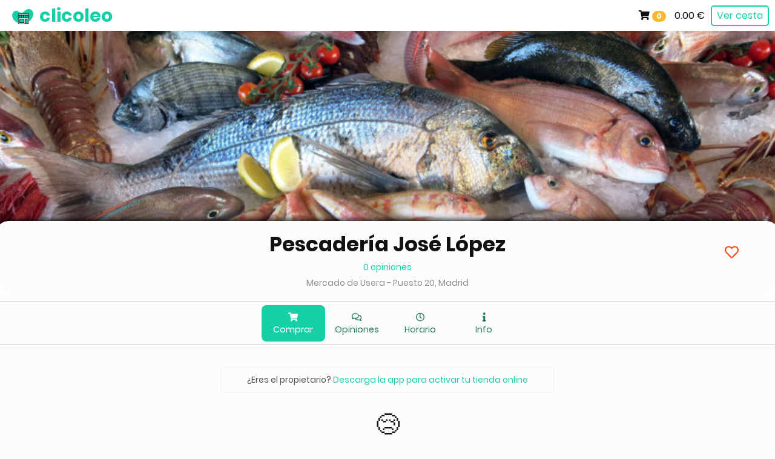

--- FILE ---
content_type: text/html; charset=UTF-8
request_url: https://www.clicoleo.com/madrid/pescaderias/pescaderia-jose-lopez
body_size: 5359
content:


<!DOCTYPE html>
<html lang="es">

<head>
    <meta charset="utf-8">
<meta name="viewport" content="width=device-width, initial-scale=1, shrink-to-fit=no, viewport-fit=cover, maximum-scale=1, user-scalable=0">
<meta name="theme-color" content="#fcfcfc">

<link href="https://www.clicoleo.com/style.css?v=1769365629" rel="stylesheet">
<link href="https://www.clicoleo.com/favicon.ico" rel="shortcut icon" />
<link href="https://www.clicoleo.com/android-chrome-192x192.png" rel="icon" type="image/png" sizes="192x192" />
<link href="https://www.clicoleo.com/android-chrome-512x512.png" rel="icon" type="image/png" sizes="512x512" />
<link href="https://www.clicoleo.com/apple-touch-icon.png" rel="apple-touch-icon-precomposed" sizes="180x180" />

<link rel="canonical" href="https://www.clicoleo.com/madrid/pescaderias/pescaderia-jose-lopez" />

<meta property="og:locale" content="es_ES" />
<meta property="og:type" content="website" />
<meta property="og:url" content="https://www.clicoleo.com/madrid/pescaderias/pescaderia-jose-lopez" />
<meta property="og:site_name" content="clicoleo - Click & Collect en tus tiendas de barrio" />

    <meta name="og:image" content="https://www.clicoleo.com/images/pescaderias.jpg" />

    <title>Pescadería José López - Mercado de Usera | Comprar con clicoleo</title>
    <meta name="og:title" content="Pescadería José López - Mercado de Usera | Comprar con clicoleo" />

    <meta name="description" content="Compra por internet. Recógelo luego. Pescadería José López en Calle Amparo Usera, 46, Madrid. Lee nuestras opiniones." />
    <meta property="og:description" content="Compra por internet. Recógelo luego. Pescadería José López en Calle Amparo Usera, 46, Madrid. Lee nuestras opiniones." />

    <meta name="keywords" content="Pescadería, Pescadería José López en Madrid, comprar en Pescadería José López Madrid, opiniones de Pescadería José López Madrid" />




<script async src="https://www.countaclick.com/app.js?id=vT3c5lH8pR2yN_m6"></script>
    
    <script type="application/ld+json">
        {
            "@context": "https://schema.org",
            "@type": "GroceryStore",
            "name": "Pescadería José López",
            "@id": "https://www.clicoleo.com/madrid/pescaderias/pescaderia-jose-lopez",

             "image": "https://www.clicoleo.com/images/pescaderias.jpg",
            

             "logo": "https://www.clicoleo.com/images/pescaderias.jpg",
            
             "description": "Pescadería en Madrid. Compra por internet. Recógelo luego.",
            
            "address": {
                "@type": "PostalAddress",
                "streetAddress": "Calle Amparo Usera, 46",
                "addressLocality": "Madrid",
                "addressRegion": "Madrid",
                "postalCode": "28026",
                "addressCountry": "Spain"
            },

            
            "telePhone": "+34914761110",
            "url": "https://www.clicoleo.com/madrid/pescaderias/pescaderia-jose-lopez",
            "paymentAccepted": ["cash", "credit card"],
            "priceRange": "$$",

            "openingHours": [
                "Mo 09:00:00-14:00:00",  "Mo 17:30:00-20:30:00",  "Tu 09:00:00-14:00:00",  "Tu 17:30:00-20:30:00",  "We 09:00:00-14:00:00",  "We 17:30:00-20:30:00",  "Th 09:00:00-14:00:00",  "Th 17:30:00-20:30:00",  "Fr 09:00:00-14:00:00",  "Fr 17:30:00-20:30:00",  "Sa 09:00:00-14:00:00",  "Sa 00:00:00-00:00:00",  "Su 00:00:00-00:00:00"
                , "Su 00:00:00-00:00:00"
                            ],
            "geo": {
                "@type": "GeoCoordinates",
                "latitude": "0.00000000",
                "longitude": "0.00000000"
            },

            
            "potentialAction": {
                "@type": "OrderAction",
                "name": "Comprar ahora",
                "target": {
                    "@type": "EntryPoint",
                    "urlTemplate": "https://www.clicoleo.com/madrid/pescaderias/pescaderia-jose-lopez",
                    "actionPlatform": [
                        "https://www.clicoleo.com/madrid/pescaderias/pescaderia-jose-lopez", "https://www.clicoleo.com/madrid/pescaderias/pescaderia-jose-lopez", "https://www.clicoleo.com/madrid/pescaderias/pescaderia-jose-lopez"
                    ]
                }
            }
        }

    </script>

    <script type="application/ld+json">
        {
            "@context": "http://schema.org",
            "@type": "BreadcrumbList",
            "itemListElement": [{
                "@type": "ListItem",
                "name": "Pescadería José López",
                "position": 1,
                "item": "https://www.clicoleo.com/madrid/pescaderias/pescaderia-jose-lopez"
            }]
        }

    </script>

    
    <!-- Force refresh page when back button in safari -->
    <script>
        window.addEventListener("pageshow", function(evt) {
            if (evt.persisted) {
                setTimeout(function() {
                    window.location.reload();
                }, 10);
            }
        }, false);

    </script>

</head>

<body>

    
    
    <nav class="navbar navbar-fixed-top" role="navigation" itemscope itemtype="http://schema.org/SiteNavigationElement">

    <!-- Brand and toggle get grouped for better mobile display -->
    <div class="navbar-header">
        <a href="https://www.clicoleo.com/madrid/pescaderias/pescaderia-jose-lopez/cesta" class="navbar-toggle black">
            <i class="fas fa-shopping-cart"></i> <span class="badge" style="background-color: var(--yellow500); color: white;">0</span> <span style="font-weight: 500; margin-left: 10px;">0.00 €</span>
        </a>
        
        <a class="navbar-brand" href="https://www.clicoleo.com/28026"><span class="brandname green500" style="left: 20px; position: absolute;"><img src="https://www.clicoleo.com/images/logo.png" style="width: 35px; margin-right: 10px;">clicoleo</span></a>
                
    </div>
        
    <!-- Collect the nav links, forms, and other content for toggling -->
    <div class="collapse navbar-collapse" id="bar"> 
                    
        <ul class="nav navbar-nav navbar-right">
            
            <li style="margin-top: 15px;"><i class="fas fa-shopping-cart"></i> <span class="badge" style="background-color: var(--yellow500); color: white;">0</span> <span style="font-weight: 500; margin-left: 10px;">0.00 €</span></li>
            <li style="margin-top: 6px;"><a href="https://www.clicoleo.com/madrid/pescaderias/pescaderia-jose-lopez/cesta" class="btn btn-green-border btn-small" style="margin: 3px 10px;">Ver cesta</a></li>
            
        </ul>
    
    </div>

</nav>
    <div class="container-fluid">
                <div class="carousel-img" style="padding: 0px; background: url('https://www.clicoleo.com/images/pescaderias.jpg') no-repeat center; background-size: cover; background-color: var(--green500);" title="Pescadería José López en Madrid - clicoleo"></div>
        
        <div class="col-md-12 leftmov" style="padding: 0px; box-shadow: 6px 0 white, -6px 0 white, 0px -10px 12px -8px black; border-radius: 20px; margin-top: -5px; background: #fcfcfc;">
            <div class="col-md-12" style="padding: 5px 25px 10px; color: var(--white); width: 100%;">
                <div class="col-md-10 col-md-offset-1" style="padding: 0px;">
                    <h1 class="hidden-xs" style="margin-top: 10px; padding-top: 5px; margin-bottom: 10px; line-height: 1;"><a class="black bold700 large" href="https://www.clicoleo.com/madrid/pescaderias/pescaderia-jose-lopez">Pescadería José López</a></h1>

                    <h1 class="visible-xs" style="margin-top: 10px; padding-top: 0px; margin-bottom: 10px; line-height: 0.8;"><a class="black bold700 medium" href="https://www.clicoleo.com/madrid/pescaderias/pescaderia-jose-lopez">Pescadería José López</a></h1>

                    <p class="green500 small white" style="margin-bottom: 4px;"><a class="yellow500" href="https://www.clicoleo.com/madrid/pescaderias/pescaderia-jose-lopez/opiniones"> <span class="green500">0 opiniones</span></a></p>

                    <p class="small" style="margin-bottom: 0px;"><a class="grey500 truncatext" href="https://www.clicoleo.com/madrid/pescaderias/pescaderia-jose-lopez/info">Mercado de Usera - Puesto 20, Madrid                        </a>
                    </p>
                </div>

                                <a href="#" data-toggle="modal" data-target="#favorito" style="display: inline-block; position: absolute; top: 30px; right: 55px; margin: 6px 5px; font-size: 23px; border: 0px; background-color: transparent;" class="hidden-xs"><i class="far fa-heart red500"></i></a>
                
            </div>

        </div>
    </div>

    <div class="container-fluid" style="border-top: 1px solid var(--grey700); border-bottom: 1px solid var(--grey700); margin-top: 10px; margin-bottom: 10px;">
        <div class="col-md-6 col-md-offset-3 col-lg-offset-4 col-sm-offset-3">
            <div class="row" style="margin: 5px 0px;">
                <a href="https://www.clicoleo.com/madrid/pescaderias/pescaderia-jose-lopez">
                    <div class="col-lg-2 col-md-3 col-sm-2 col-xs-3 center navselected">
                        <i class="fas fa-shopping-cart"></i><br>Comprar
                    </div>
                </a>
                <a href="https://www.clicoleo.com/madrid/pescaderias/pescaderia-jose-lopez/opiniones">
                    <div class="col-lg-2 col-md-3 col-sm-2 col-xs-3 center navcomercio">
                        <i class="far fa-comments"></i> <br>Opiniones
                    </div>
                </a>
                <a href="https://www.clicoleo.com/madrid/pescaderias/pescaderia-jose-lopez/horario">
                    <div class="col-lg-2 col-md-3 col-sm-2 col-xs-3 center navcomercio">
                        <i class="far fa-clock"></i> <br>Horario
                    </div>
                </a>
                <a href="https://www.clicoleo.com/madrid/pescaderias/pescaderia-jose-lopez/info">
                    <div class="col-lg-2 col-md-3 col-sm-2 col-xs-3 center navcomercio">
                        <i class="fas fa-info"></i> <br>Info
                    </div>
                </a>
            </div>
        </div>
    </div>

    
    <div class="clearfix"></div>


    <a class="anchor" name="tienda"></a>

    
        <div class="container" style="padding: 10px 15px 0px;">
        <div class="col-xs-12 col-md-8 col-md-offset-2 col-lg-6 col-lg-offset-3">
                        <a href="https://www.clicoleo.com/apptiendas">
                <div class="center small" style="border: 1px #eee solid; border-radius: 5px; margin: 15px 5px 0px; padding: 10px 15px 0px;">
                    <p class="grey100">¿Eres el propietario? <span class="green500">Descarga la app para&nbsp;activar tu tienda online</span></p>
                </div>
            </a>
                    </div>
    </div>
    
    
    <div class="container" style="padding: 20px 35px 80px;">
        <div class="col-md-8 col-md-offset-2 center">
            <p class="xl">😢</p>
            <p>Este comercio solo permite la compra presencial</p>
        </div>
    </div>

    
    
    
        <div class="visible-lg visible-md">
        <footer class="footer footer_green">
    <div class="container" style="padding: 10px 15px 40px; ">
        <div class="col-md-4 col-sm-12 col-md-offset-1 col-xs-12" style="padding-top: 20px;">
            <p class="white bold700" style="margin-bottom: 3px; font-size: 53px; line-height: 1;">clicoleo</p>
            <p class="green100 standard" style="margin-bottom: 15px;">click & collect en tu barrio</p>
            <form action="https://www.clicoleo.com/buscar" method="post">
                <div class="input-group search-box" style="margin: 10px 0px; width: 210px; z-index: 0;">
                    <input type="number" class="form-control" placeholder="Tu código postal" name="cp" style="height: 43px; border-radius: 5px 0px 0px 5px !important;" oninput="javascript: if (this.value.length > this.maxLength) this.value = this.value.slice(0, this.maxLength);" maxlength = "5">
                    <input type="hidden" name="searchbox" value="footer" />
                    <span class="input-group-btn">
                        <button type="submit" class="btn btn-green" style="min-width: 50px;"><i class="fa fa-search"></i></button>
                    </span>
                </div>
            </form>
            <div class="clearfix"></div>
            <div style="padding: 20px 0px 10px;">
                <a href="https://www.facebook.com/Clicoleo-107784357813439" target="_blank"><i class="fab fa-facebook fa-2x"></i></a>
                <a href="https://twitter.com/clicoleo" style="margin-left: 5px;" target="_blank"><i class="fab fa-twitter fa-2x"></i></a>
                <a href="https://www.instagram.com/clicoleo" style="margin-left: 5px;" target="_blank"><i class="fab fa-instagram fa-2x"></i></a>
                <a href="https://www.linkedin.com/company/clicoleo" style="margin-left: 8px;" target="_blank"><i class="fab fa-linkedin fa-2x"></i></a>
            </div>
        </div>
        <div class="col-md-2 col-sm-4 col-md-offset-0 col-xs-6" style="padding-top: 20px;">
            <p class="h3">Acerca de</p>
            <p><a href="https://www.clicoleo.com/sobre-nosotros">Sobre nosotros</a></p>
            <p><a href="https://www.clicoleo.com/trabaja-con-nosotros">Trabaja con nosotros</a></p>
            <p><a href="https://www.clicoleo.com/afiliados">Programa de afiliados</a></p>
            <p><a href="https://www.clicoleo.com/contacto">Contacto</a></p>
        </div>
        <div class="col-md-2 col-sm-4 col-xs-6" style="padding-top: 20px;">
            <p class="h3">Comercios</p>
            <p><a href="https://www.clicoleo.com/como-vender-online">Cómo vender online</a></p>
            <p><a href="https://www.clicoleo.com/crear-tienda-gratis">Crear tienda gratis</a></p>
            <p><a href="https://www.clicoleo.com/acceso">Acceso comercios</a></p>
            <p><a href="https://www.clicoleo.com/tarifas">Tarifas</a></p>
        </div>
        <div class="col-md-2 col-sm-4 col-xs-12" style="padding-top: 20px;">
            <p class="h3">Legal</p>
            <p><a href="https://www.clicoleo.com/terminos">Términos y condiciones</a></p>
            <p><a href="https://www.clicoleo.com/privacidad">Política de privacidad</a></p>
            <p><a href="https://www.clicoleo.com/cookies">Política de cookies</a></p>
        </div>
    </div>

    <div class="footer footer_grey" style="padding: 25px 20px 15px;">
        <p class="center">clicoleo.com &copy; 2020-2026 - Todos los derechos reservados</p>
    </div>

</footer>    </div>
    
    
    
    <!-- AVISO CESTA-->
    <div class="modal fade" id="modalok" tabindex="-1" role="dialog" style="position: absolute; left: 40%; top: 50%; transform: translate(-35%, -50%);">
        <div class="modal-dialog modal-sm" role="document">
            <div class="modal-content" style="margin-top: calc(env(safe-area-inset-top));">
                <div class="modal-body center" style="padding: 20px 10px 10px;">
                    <p style="padding: 5px; margin-bottom: 10px;"><i class="far fa-check-circle fa-2x green500"></i></p>
                    <p>Producto añadido <br>a tu cesta</p>
                </div>
            </div>
        </div>
    </div>

    <!-- REGISTRO PROPIETARIOS -->
    <div class="modal fade" id="activar" tabindex="-1" role="dialog">
        <div class="modal-dialog" role="document">
            <div class="modal-content">
                <div class="modal-body">
                    <div class="row" style="padding: 10px 25px;">
                        <p class="large bold700 center" style="padding-bottom: 10px;">🛒 Activar tienda</p>
                        <p>Para darte acceso a tu tienda:</p>
                        <p><i class="fas fa-hand-point-right"></i> Envíanos una foto de una factura en la que vengan los detalles y dirección de tu comercio por WhatsApp al <a href="whatsapp://send?phone=34621334302">621334302</a> o por email a <a href="mailto:comercios@clicoleo.com">comercios@clicoleo.com</a></p>
                        <p><i class="fas fa-hand-point-right"></i> Si ya te hemos enviado tu <span class="bold700">código de bienvenida</span>, introdúcelo aquí para acceder:</p>

                        <div class="col-md-6 col-md-offset-3">
                            <form action="https://www.clicoleo.com/acceso-codigo" method="get">

                                <div class="form-group" style="text-align: left; padding-top: 10px;">
                                    <input type="text" class="new-form-control" name="c" placeholder="Código de bienvenida" required>
                                </div>

                                <div class="form-group col-xs-12 center">
                                    <button type="submit" class="btn btn-green w100" style="margin-top: 10px;">Acceder <i class="fas fa-arrow-right"></i></button>
                                </div>
                            </form>
                        </div>

                    </div>
                </div>
            </div>
        </div>
    </div>

    <!-- AVISO FAVORITOS -->
    <div class="modal fade" id="favorito" tabindex="-1" role="dialog">
        <div class="modal-dialog" role="document">
            <div class="modal-content">
                <div class="modal-body center">
                    <div class="row" style="padding: 10px 25px 20px;">
                        <p class="medium bold700 center" style="padding-bottom: 10px;">❤️ Tienda favorita</p>
                        <p style="padding: 5px 0px 10px;">Descarga la app para guardar tus tiendas favoritas y comprar de forma más cómoda y rápida</p>
                        <p style="margin: 15px 0px 0px;"><a href="https://www.clicoleo.com/appcompras" class="btn btn-green-border"><i class="fas fa-mobile-alt" style="padding-right: 5px;"></i> Descargar app</a></p>
                    </div>
                </div>
            </div>
        </div>
    </div>

    <!-- Buscar producto -->
    <div class="modal fade" id="buscar" tabindex="-1" role="dialog">
        <div class="modal-dialog" role="document">
            <div class="modal-content">
                <div class="modal-body center">
                    <div class="row" style="padding: 10px 25px 20px;">
                        <p class="medium bold700 center" style="padding-bottom: 10px;"><i class="fas fa-search" style="padding-right: 5px;"></i> Buscar</p>
                        <form action="pescaderia-jose-lopez" method="get">
                            <div class="form-group col-xs-10">
                                <input type="text" class="new-form-control" placeholder="Nombre del producto" name="buscar" autofocus>
                            </div>
                            <div class="form-group col-xs-2">
                                <button type="submit" class="btn btn-green btn-small" style="width: 100%;"><i class="fas fa-search"></i></button>
                            </div>
                        </form>
                    </div>
                </div>
            </div>
        </div>
    </div>

    

    <script src="https://ajax.googleapis.com/ajax/libs/jquery/3.1.1/jquery.min.js"></script>
    <script src="https://www.clicoleo.com/js/bootstrap.min.js"></script>
    
    <script>
        function increment() {
            document.getElementById('demoInput').stepUp();
            var weight = document.getElementById("peso").value;
            var cant = document.getElementById("demoInput").value;
            var total = cant * weight;
            var txt = " g";

            if (total >= 1000) {
                var total = total / 1000;
                var total = total.toFixed(2);
                var txt = " kg";
            }

            document.getElementById("myText").innerHTML = total;
            document.getElementById("myText2").innerHTML = txt;
        }

        function decrement() {
            document.getElementById('demoInput').stepDown();
            var weight = document.getElementById("peso").value;
            var cant = document.getElementById("demoInput").value;
            var total = cant * weight;

            if (total >= 1000) {
                var total = (cant * weight) / 1000;
                var total = total.toFixed(2);
                var txt = " kg";
            } else {
                var total = cant * weight;
                var txt = " g";
            }

            if (total < 0) {
                var total = 0;
                var txt = "";
            }


            document.getElementById("myText").innerHTML = total;
            document.getElementById("myText2").innerHTML = txt;
        }

    </script>

    <script>
        function val() {
            d = document.getElementById("demoInput").value;
            alert(d);
        }

    </script>

    


    <script>
        function increment2() {
            document.getElementById('demoInput2').stepUp();
            var weight = document.getElementById("peso").value;
            var cant = document.getElementById("demoInput2").value;
            var total = cant * weight;
            var txt = " g";

            if (total >= 1000) {
                var total = total / 1000;
                var total = total.toFixed(2);
                var txt = " kg";
            }

            document.getElementById("XmyText").innerHTML = total;
            document.getElementById("XmyText2").innerHTML = txt;
        }

        function decrement2() {
            document.getElementById('demoInput2').stepDown();
            var weight = document.getElementById("peso").value;
            var cant = document.getElementById("demoInput2").value;
            var total = cant * weight;

            if (total >= 1000) {
                var total = (cant * weight) / 1000;
                var total = total.toFixed(2);
                var txt = " kg";
            } else {
                var total = cant * weight;
                var txt = " g";
            }

            if (total < 0) {
                var total = 0;
                var txt = "";
            }


            document.getElementById("XmyText").innerHTML = total;
            document.getElementById("XmyText2").innerHTML = txt;
        }

    </script>

    <script>
        function val() {
            d = document.getElementById("demoInput").value;
            alert(d);
        }

    </script>

    <script>
        var rgb = getAverageRGB(document.getElementById('imgprod'));
        var div = document.getElementById('colorfondo');
        div.style.backgroundColor = 'rgba(' + rgb.r + ',' + rgb.g + ',' + rgb.b + ',0.3)';

        function getAverageRGB(imgEl) {

            var blockSize = 5, // only visit every 5 pixels
                defaultRGB = {
                    r: 0,
                    g: 0,
                    b: 0
                }, // for non-supporting envs
                canvas = document.createElement('canvas'),
                context = canvas.getContext && canvas.getContext('2d'),
                data, width, height,
                i = -4,
                length,
                rgb = {
                    r: 0,
                    g: 0,
                    b: 0
                },
                count = 0;

            if (!context) {
                return defaultRGB;
            }

            height = canvas.height = imgEl.naturalHeight || imgEl.offsetHeight || imgEl.height;
            width = canvas.width = imgEl.naturalWidth || imgEl.offsetWidth || imgEl.width;

            context.drawImage(imgEl, 0, 0);

            try {
                data = context.getImageData(0, 0, width, height);
            } catch (e) {
                /* security error, img on diff domain */
                alert('x');
                return defaultRGB;
            }

            length = data.data.length;

            while ((i += blockSize * 4) < length) {
                ++count;
                rgb.r += data.data[i];
                rgb.g += data.data[i + 1];
                rgb.b += data.data[i + 2];
            }

            // ~~ used to floor values
            rgb.r = ~~(rgb.r / count);
            rgb.g = ~~(rgb.g / count);
            rgb.b = ~~(rgb.b / count);

            return rgb;

        }

    </script>

    
</body>

</html>
